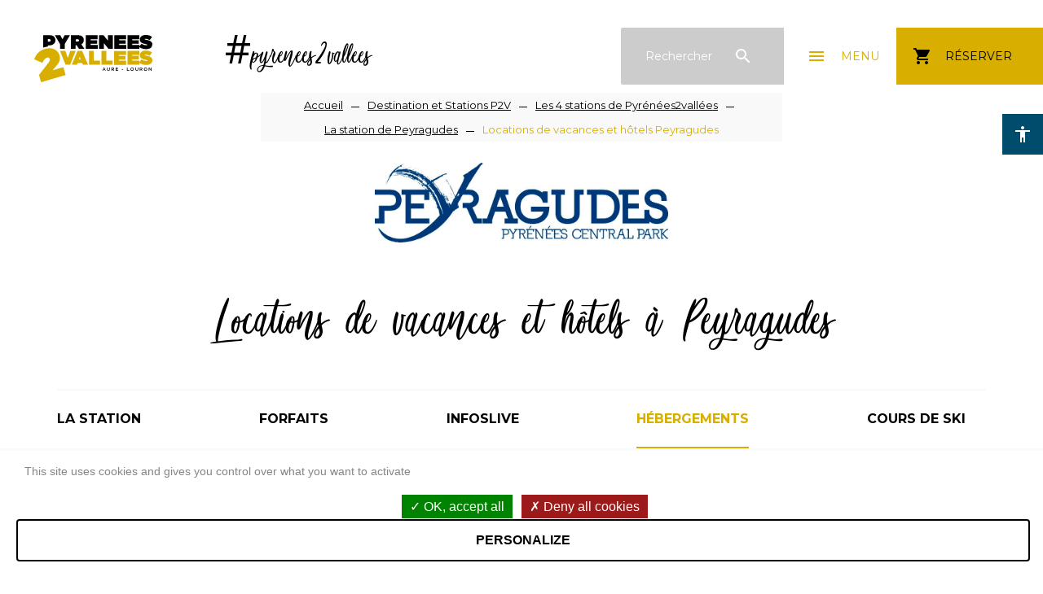

--- FILE ---
content_type: text/html; charset=UTF-8
request_url: https://www.pyrenees2vallees.com/hebergements-de-peyragudes
body_size: 9939
content:
<!DOCTYPE html>
<html lang="fr" dir="ltr" prefix="content: http://purl.org/rss/1.0/modules/content/  dc: http://purl.org/dc/terms/  foaf: http://xmlns.com/foaf/0.1/  og: http://ogp.me/ns#  rdfs: http://www.w3.org/2000/01/rdf-schema#  schema: http://schema.org/  sioc: http://rdfs.org/sioc/ns#  sioct: http://rdfs.org/sioc/types#  skos: http://www.w3.org/2004/02/skos/core#  xsd: http://www.w3.org/2001/XMLSchema# ">
    <head>
        <link rel="preconnect" href="http://maxcdn.bootstrapcdn.com" crossorigin>
        <meta charset="utf-8" />
<meta name="description" content="Locations de vacances et hôtels à Peyragudes | Pyrénées2vallées Choisissez votre location de vacances, appartement ou hôtel à la station de Peyragudes parmi les différents partenaires de l’OT Pyrénées2vallées." />
<meta property="og:description" content="Locations de vacances et hôtels à Peyragudes | Pyrénées2vallées Choisissez votre location de vacances, appartement ou hôtel à la station de Peyragudes parmi les différents partenaires de l’OT Pyrénées2vallées." />
<meta property="og:title" content="Locations de vacances et hôtels à Peyragudes | Pyrénées2vallées" />
<meta property="og:url" content="https://www.pyrenees2vallees.com/hebergements-de-peyragudes" />
<meta name="twitter:card" content="summary_large_image" />
<meta name="twitter:title" content="Locations de vacances et hôtels à Peyragudes | Pyrénées2vallées" />
<meta name="twitter:description" content="Locations de vacances et hôtels à Peyragudes | Pyrénées2vallées Choisissez votre location de vacances, appartement ou hôtel à la station de Peyragudes parmi les différents partenaires de l’OT Pyrénées2vallées." />
<meta name="Generator" content="Drupal 9 (https://www.drupal.org)" />
<meta name="MobileOptimized" content="width" />
<meta name="HandheldFriendly" content="true" />
<meta name="viewport" content="width=device-width, initial-scale=1.0" />
<link rel="canonical" href="https://www.pyrenees2vallees.com/hebergements-de-peyragudes" />
<link rel="icon" href="/themes/base_theme/favicon.ico" type="image/vnd.microsoft.icon" />
<link rel="alternate" hreflang="fr" href="https://www.pyrenees2vallees.com/hebergements-de-peyragudes" />
<link rel="alternate" hreflang="en" href="https://www.pyrenees2vallees.co.uk/hebergements-de-peyragudes" />
<link rel="alternate" hreflang="es" href="https://www.pyrenees2vallees.es/hebergements-de-peyragudes" />

        <title>Locations de vacances et hôtels à Peyragudes | Pyrénées2vallées</title>
        <link rel="stylesheet" href="https://fonts.googleapis.com/icon?family=Material+Icons" media="all">
        <link rel="stylesheet" media="all" href="/sites/default/files/css/css_pbOHYiYbOI-fIFTyXZEVB7x4AA-FlxYwXcL8_-OqmLs.css" />
<link rel="stylesheet" media="all" href="https://unpkg.com/swiper@5.1.0/css/swiper.min.css" />
<link rel="stylesheet" media="all" href="/sites/default/files/css/css_O534sitW1p32ZgvnZO8y3OQUEgHGXJI6nR-On_Vafjw.css" />

        
        <script type="application/ld+json">[{"@context":"http:\/\/schema.org","@type":"BreadcrumbList","itemListElement":[{"@type":"ListItem","position":1,"item":{"@id":"https:\/\/www.pyrenees2vallees.com\/","name":"Accueil"}},{"@type":"ListItem","position":2,"item":{"@id":"https:\/\/www.pyrenees2vallees.com\/decouvrir-pyrenees2vallees","name":"Destination et Stations P2V"}},{"@type":"ListItem","position":3,"item":{"@id":"https:\/\/www.pyrenees2vallees.com\/les-4-stations-de-pyrenees2vallees","name":"Les 4 stations de Pyr\u00e9n\u00e9es2vall\u00e9es"}},{"@type":"ListItem","position":4,"item":{"@id":"https:\/\/www.pyrenees2vallees.com\/station-peyragudes","name":"La station de Peyragudes"}},{"@type":"ListItem","position":5,"item":{"@id":"https:\/\/www.pyrenees2vallees.com\/hebergements-de-peyragudes","name":"Locations de vacances et h\u00f4tels Peyragudes"}}]}]</script>
        <link rel="apple-touch-icon" sizes="57x57" href="/themes/base_theme/images/icons/apple-icon-57x57.png">
        <link rel="apple-touch-icon" sizes="60x60" href="/themes/base_theme/images/icons/apple-icon-60x60.png">
        <link rel="apple-touch-icon" sizes="72x72" href="/themes/base_theme/images/icons/apple-icon-72x72.png">
        <link rel="apple-touch-icon" sizes="76x76" href="/themes/base_theme/images/icons/apple-icon-76x76.png">
        <link rel="apple-touch-icon" sizes="114x114" href="/themes/base_theme/images/icons/apple-icon-114x114.png">
        <link rel="apple-touch-icon" sizes="120x120" href="/themes/base_theme/images/icons/apple-icon-120x120.png">
        <link rel="apple-touch-icon" sizes="144x144" href="/themes/base_theme/images/icons/apple-icon-144x144.png">
        <link rel="apple-touch-icon" sizes="152x152" href="/themes/base_theme/images/icons/apple-icon-152x152.png">
        <link rel="apple-touch-icon" sizes="180x180" href="/themes/base_theme/images/icons/apple-icon-180x180.png">
        <link rel="icon" type="image/png" sizes="192x192"  href="/themes/base_theme/images/icons/android-icon-192x192.png">
        <link rel="icon" type="image/png" sizes="32x32" href="/themes/base_theme/images/icons/favicon-32x32.png">
        <link rel="icon" type="image/png" sizes="96x96" href="/themes/base_theme/images/icons/favicon-96x96.png">
        <link rel="icon" type="image/png" sizes="16x16" href="/themes/base_theme/images/icons/favicon-16x16.png">
        <link rel="manifest" href="/themes/base_theme/images/icons/manifest.json">
        <meta name="msapplication-TileColor" content="#ffffff">
        <meta name="msapplication-TileImage" content="/themes/base_theme/images/icons/ms-icon-144x144.png">
        <meta name="theme-color" content="#ffffff">
    </head>
    <body>
        <a href="#main-content" class="visually-hidden focusable">
            Aller au contenu principal
        </a>
        
          <div class="dialog-off-canvas-main-canvas" data-off-canvas-main-canvas>
    <div class="layout-container">

  <header id="header" role="banner">
      <div>
    <div id="block-a11y">
  
    
      <div id="a11y-container">

  
  <div id="open-a11y"><i class="material-icons">accessibility</i></div>

  <div class="title">Outils d'accessibilité</div>
          <div class="a11y a11y-accesibility a11y-dyslexic">
        <button class="a11y-control a11y-dyslexic-control" id="a11y-dyslexic-button">
          <i class="material-icons">format_size</i>
          <label for="a11y-dyslexic-button">Dyslexie</label>
        </button>
      </div>
    
          <div class="a11y a11y-accesibility a11y-contrast">
        <button data-a11y-action="contrast" class="a11y-control a11y-contrast-control" id="a11y-contrast-button">
          <i class="material-icons">contrast</i>
          <label for="a11y-contrast-button">Contraste</label>
        </button>
      </div>
    
          <div class="a11y a11y-accesibility a11y-invert">
        <button data-a11y-action="invert" class="a11y-control a11y-invert-control" id="a11y-invert-button">
          <i class="material-icons">invert_colors</i>
          <label for="a11y-contrast-invert-button">Inverser</label>
        </button>
      </div>
    
          <div class="a11y a11y-accesibility a11y-textsize">
        <button data-a11y-action="increase" class="a11y-control a11y-textsize-control" id="a11y-textsize-increase">
          <i class="material-icons">text_increase</i>
          <label for="a11y-textsize-increase">Augmenter le texte</label>
        </button>
        <button data-a11y-action="reset" class="a11y-control a11y-textsize-control" id="a11y-textsize-reset">
          <i class="material-icons">text_increase</i>
          <label for="a11y-textsize-reset">Réinitialiser le texte</label>
        </button>
        <button data-a11y-action="decrease" class="a11y-control a11y-textsize-control" id="a11y-textsize-decrease">
          <i class="material-icons">text_decrease</i>
          <label for="a11y-textsize-decrease">Diminuer le texte</label>
        </button>
      </div>
    
          <div class="a11y a11y-accesibility a11y-animation">
        <button class="a11y-control a11y-animation-control is-active" id="a11y-animation-button">
          <i class="material-icons">animation</i>
          <label for="a11y-animation-button">Désactiver les animations</label>
        </button>
      </div>
    
  </div>

  </div>
<div id="block-entete">
  
    
      <div class="container-fluid">
    <div class="row">
        <div class="logo">
            <a href="/" class="icon"></a>
        </div>
        <div class="d-none d-lg-block hashtag">
            #pyrenees2vallees
        </div>
        <div class="wrapper-search-form">
            <div class="open"><span class="d-none d-lg-block">Rechercher</span><span class="material-icons">search</span></div>
            <div class="search-modal">
            </div>
        </div>
        <div class="menu">
            <div class="menu-open">
                <span class="d-none d-lg-block">menu</span><span class="material-icons">menu</span>
            </div>
            <div class="menu-liens">
                <div class="menu-close">Fermer</div>
                <ul class="language-switcher-language-url"><li hreflang="fr" data-drupal-link-system-path="node/203" class="is-active"><a href="https://www.pyrenees2vallees.com/hebergements-de-peyragudes" class="language-link is-active" hreflang="fr" data-drupal-link-system-path="node/203">French</a></li><li hreflang="en" data-drupal-link-system-path="node/203"><a href="https://www.pyrenees2vallees.co.uk/hebergements-de-peyragudes" class="language-link" hreflang="en" data-drupal-link-system-path="node/203">English</a></li><li hreflang="es" data-drupal-link-system-path="node/203"><a href="https://www.pyrenees2vallees.es/hebergements-de-peyragudes" class="language-link" hreflang="es" data-drupal-link-system-path="node/203">Spanish</a></li></ul>
                <div class="nav">
                    
              <ul>
              <li>
        <a href="https://www.pyrenees2vallees.com/neiges-aure-louron" title="Le forfait Neiges Aure Louron ">Le forfait Neiges Aure Louron </a>
              </li>
          <li>
        <a href="https://www.pyrenees2vallees.com/transport-et-acces-menu" data-drupal-link-system-path="node/440">Transports et accès</a>
              </li>
          <li>
        <a href="https://www.pyrenees2vallees.com/decouvrir-pyrenees2vallees" title="Découvrez nos 4 stations et 46 villages" data-drupal-link-system-path="node/9">Destination et Stations P2V</a>
                                <ul>
              <li>
        <a href="https://www.pyrenees2vallees.com/territoire-pyrenees2vallees" data-drupal-link-system-path="node/10">Le territoire</a>
              </li>
          <li>
        <a href="https://www.pyrenees2vallees.com/les-4-stations-de-pyrenees2vallees" data-drupal-link-system-path="node/11">Les 4 stations de Pyrénées2vallées</a>
                                <ul>
              <li>
        <a href="https://www.pyrenees2vallees.com/station-saint-lary" data-drupal-link-system-path="node/27">La station de Saint-Lary</a>
              </li>
          <li>
        <a href="https://www.pyrenees2vallees.com/station-peyragudes" data-drupal-link-system-path="node/21">La station de Peyragudes</a>
                                <ul>
              <li>
        <a href="https://www.pyrenees2vallees.com/animations-de-peyragudes" data-drupal-link-system-path="node/161">Animations de Peyragudes</a>
              </li>
          <li>
        <a href="https://www.pyrenees2vallees.com/cours-de-ski-de-peyragudes" data-drupal-link-system-path="node/160">Cours de ski de Peyragudes</a>
              </li>
          <li>
        <a href="https://www.pyrenees2vallees.com/forfaits-de-peyragudes" data-drupal-link-system-path="node/159">Forfaits de ski de Peyragudes</a>
              </li>
          <li>
        <a href="https://www.pyrenees2vallees.com/station-peyragudes/location-ski" data-drupal-link-system-path="node/162">Location ski Peyragudes</a>
              </li>
          <li>
        <a href="https://www.pyrenees2vallees.com/nouveautes-peyragudes" data-drupal-link-system-path="node/384">Les nouveautés de Peyragudes 2025/2026</a>
              </li>
          <li>
        <a href="https://www.pyrenees2vallees.com/restaurants-peyragudes" data-drupal-link-system-path="node/398">Les restaurants de Peyragudes</a>
              </li>
          <li>
        <a href="https://www.pyrenees2vallees.com/hebergements-de-peyragudes" data-drupal-link-system-path="node/203" class="is-active">Locations de vacances et hôtels Peyragudes</a>
              </li>
          <li>
        <a href="https://www.pyrenees2vallees.com/infos-live-de-peyragudes" data-drupal-link-system-path="node/199">Webcam, météo et enneigement Peyragudes</a>
              </li>
        </ul>
  
              </li>
          <li>
        <a href="https://www.pyrenees2vallees.com/station-piau-engaly" data-drupal-link-system-path="node/22">La station de Piau-Engaly</a>
              </li>
          <li>
        <a href="https://www.pyrenees2vallees.com/station-val-louron" data-drupal-link-system-path="node/26">La station de Val Louron</a>
              </li>
        </ul>
  
              </li>
          <li>
        <a href="https://www.pyrenees2vallees.com/le-patrimoine" data-drupal-link-system-path="node/12">Le patrimoine</a>
              </li>
        </ul>
  
              </li>
          <li>
        <a href="https://www.pyrenees2vallees.com/sejour-pyrenees2vallees" data-drupal-link-system-path="node/57">Séjourner</a>
              </li>
          <li>
        <a href="https://www.pyrenees2vallees.com/vivez-des-experiences-ete-comme-hiver" data-drupal-link-system-path="node/71">Experiences</a>
              </li>
          <li>
        <a href="https://www.pyrenees2vallees.com/blog" title="Pyrénées2vallées blog" data-drupal-link-system-path="blog">S&#039;inspirer</a>
              </li>
          <li>
        <a href="https://www.pyrenees2vallees.com/fetes-et-manifestations-1" data-drupal-link-system-path="node/92">Animations et Agenda</a>
              </li>
          <li>
        <a href="https://www.pyrenees2vallees.com/informations-pratiques" title="Venir à Pyrénées2Vallées" data-drupal-link-system-path="node/36">P2V Infos Pratiques</a>
              </li>
          <li>
        <a href="https://www.pyrenees2vallees.com/decouvrir-le-sobrarbe" title="Découvrez Sobrarbe le versant espagnol" data-drupal-link-system-path="node/81">Destination Sobrarbe</a>
              </li>
          <li>
        <a href="https://www.pyrenees2vallees.com/boutique" data-drupal-link-system-path="node/418">Boutique</a>
              </li>
        </ul>
  


                </div>
            </div>
            <div class="ombre"></div>
        </div>
        <div class="lien-centrale-resa">
            <a href="https://www.n-py.com/fr/peyragudes/reservation/hebergement"><span class="material-icons">shopping_cart</span><span class="d-none d-lg-block">Réserver</span></a>
        </div>
    </div>
</div>
  </div>
<div id="block-pyrenees2vallees-breadcrumbs">
  
    
        <nav role="navigation" aria-labelledby="system-breadcrumb">
    <h2 id="system-breadcrumb" class="visually-hidden">Fil d'Ariane</h2>
    <ol>
          <li>
                  <a href="https://www.pyrenees2vallees.com/">Accueil</a>
              </li>
          <li>
                  <a href="https://www.pyrenees2vallees.com/decouvrir-pyrenees2vallees">Destination et Stations P2V</a>
              </li>
          <li>
                  <a href="https://www.pyrenees2vallees.com/les-4-stations-de-pyrenees2vallees">Les 4 stations de Pyrénées2vallées</a>
              </li>
          <li>
                  <a href="https://www.pyrenees2vallees.com/station-peyragudes">La station de Peyragudes</a>
              </li>
          <li>
                  <a href="https://www.pyrenees2vallees.com/hebergements-de-peyragudes">Locations de vacances et hôtels Peyragudes</a>
              </li>
        </ol>
  </nav>

  </div>

  </div>

  </header>

  
  

  

  

  

  <main role="main">
    <a id="main-content" tabindex="-1"></a>
    <div class="layout-content">
        <div>
    <div id="block-pyrenees2vallees-content">
  
    
      <article role="article" data-categorie-id="edito-11" class="page-station node node-page-editoriale full" about="https://www.pyrenees2vallees.com/hebergements-de-peyragudes">
        <div class="logo-station">
        <a href="https://www.pyrenees2vallees.com/station-peyragudes"><img src="/sites/default/files/2021-02/logo-peyragudes.png" alt="La station de Peyragudes" title="La station de Peyragudes" loading="eager" typeof="foaf:Image" />

</a>
    </div>
            <h1 class="page-title">
       
<span>Locations de vacances et hôtels à Peyragudes</span>

    </h1>
            <ul class="menu-station">
        <li><a href="https://www.pyrenees2vallees.com/station-peyragudes" >la station</a></li>
                    <li><a href="https://www.pyrenees2vallees.com/forfaits-de-peyragudes" >forfaits</a></li>
                            <li><a href="https://www.pyrenees2vallees.com/infos-live-de-peyragudes" >infoslive</a></li>
                                <li><a href="https://www.pyrenees2vallees.com/hebergements-de-peyragudes" class="active">hébergements</a></li>
                        <li><a href="https://www.pyrenees2vallees.com/cours-de-ski-de-peyragudes" >cours de ski</a></li>
                            </ul>
        <header>
        
    </header>
        <div class="node__content container">
        
            <div><p>Vous souhaitez passer quelques jours à la station de Peyragudes ? Pour vous aider à préparer vos vacances dans la vallée du Louron, l’Office de Tourisme Pyrénées2vallées vous invite à utiliser le <strong>moteur de recherche de notre partenaire N’PY </strong>(présent plus bas sur cette page) pour trouver votre hébergement idéal à Peyragudes. Hôtel, location de vacances, appartement, gîte, chambre d’hôtes, camping… une multitude de choix s’offre à vous pour votre<strong> séjour à Peyragudes</strong>, au cœur des Pyrénées.</p></div>
      
    </div>
            <div class="illustrations container">
        
      <div>
              <div><div class="row justify-content-between">
    <div class="col-12 col-md-5 descriptif">
        
            <div><h3>Réserver un hôtel à Peyragudes</h3>

<p>Pour des vacances tout confort, posez vos valises dans l’un des <strong>hôtels de la station de ski de Peyragudes</strong>.</p>

<p>Envie d’un grand hôtel 4 étoiles pour rendre votre séjour inoubliable ? Direction <a href="https://www.pyrenees2vallees.com/sejourner/les-hebergements/hotels/hotel-mercure-peyragudes-loudenvielle-pyrenees">l’hôtel Mercure</a> à Loudenvielle, situé à proximité de la télécabine Skyvall. Le Mercure est une véritable invitation à l’évasion, à mi-chemin entre lac et montagnes. Cet <strong>établissement réputé</strong> à Loudenvielle s’accompagne d’un restaurant à la cuisine sincère et savoureuse, ainsi que d’un spa Nuxe.</p>

<p>Vous comptez venir avec votre propre matériel de ski ? L’hôtel Mercure a l’habitude d’héberger des skieurs et vous propose d’utiliser ses casiers chauffants pour stocker votre équipement et garder votre matériel au chaud. Un local est également disponible pour vos vélos.</p>

<p>À quelques centaines de mètres seulement des remontées mécaniques du côté de Peyresourde, la résidence Néméa « <a href="https://www.pyrenees2vallees.com/sejourner/les-hebergements/residences-de-tourisme/nemea-residence-le-hameau-de-balestas">Le hameau de Balestas </a>» offre une <strong>grande flexibilité</strong> aux visiteurs en matière d’hébergement. Des maisons et des chalets sont disponibles à la location pour répondre aux besoins des grandes familles et des groupes, en plus des offres d'appartements. Le petit + qui fait tout la différence : une navette est prévue pour circuler entre l’hôtel et les pistes.</p></div>
      
        <div class="lien">
            
        </div>
    </div>
    <div class="col-12 col-md-6 image">
        
  <div>
    <div class="visually-hidden">Image</div>
              <div>    <picture>
                  <source srcset="/sites/default/files/styles/illustration_564/public/2024-12/H%C3%B4tels%20%C3%A0%20Peyragudes%20-%20Pyr%C3%A9n%C3%A9es2vall%C3%A9es.jpg?h=cd2a7045&amp;itok=jpg-kACm 1x" media="all and (min-width: 1600px)" type="image/jpeg"/>
              <source srcset="/sites/default/files/styles/illustration_564/public/2024-12/H%C3%B4tels%20%C3%A0%20Peyragudes%20-%20Pyr%C3%A9n%C3%A9es2vall%C3%A9es.jpg?h=cd2a7045&amp;itok=jpg-kACm 1x" media="all and (min-width: 1200px) and (max-width: 1599px)" type="image/jpeg"/>
              <source srcset="/sites/default/files/styles/illustration_330/public/2024-12/H%C3%B4tels%20%C3%A0%20Peyragudes%20-%20Pyr%C3%A9n%C3%A9es2vall%C3%A9es.jpg?h=cd2a7045&amp;itok=_VK7Jkc9 1x" media="all and (min-width: 415px) and (max-width: 768px)" type="image/jpeg"/>
              <source srcset="/sites/default/files/styles/illustration_330/public/2024-12/H%C3%B4tels%20%C3%A0%20Peyragudes%20-%20Pyr%C3%A9n%C3%A9es2vall%C3%A9es.jpg?h=cd2a7045&amp;itok=_VK7Jkc9 1x" media="(min-width: 0px)" type="image/jpeg"/>
                  <img src="/sites/default/files/styles/illustration_330/public/2024-12/H%C3%B4tels%20%C3%A0%20Peyragudes%20-%20Pyr%C3%A9n%C3%A9es2vall%C3%A9es.jpg?h=cd2a7045&amp;itok=_VK7Jkc9" alt="Hôtels à Peyragudes - Pyrénées2vallées" loading="eager" typeof="foaf:Image" />


  </picture>

</div>
          </div>

        
            </div>
</div></div>
              <div><div class="row justify-content-between">
    <div class="col-12 col-md-5 descriptif">
        
            <div><h3>Réserver une location de vacances à Peyragudes</h3>

<p>Il est également possible de passer ses vacances dans l’une des <strong>locations de vacances de Peyragudes</strong>. Chambres d’hôtes, gîtes, campings, ou encore chalets, vous avez l’embarras du choix !</p>

<p>Vous êtes un passionné de nature et votre cœur penche pour un camping à Peyragudes ? Nous vous recommandons l’un de nos campings favoris : le <a href="https://www.pyrenees2vallees.com/sejourner/les-hebergements/campings/wellness-sport-camping-ucpa-pene-blanche">Wellness Spot Camping UCPA</a>, situé à Loudenvielle près de la télécabine Skyvall. Loin du camping traditionnel, il s’agit d’un véritable établissement 5 étoiles qui vous propose divers services haut de gamme : bains nordiques, sauna en plein air avec vue sur les montagnes, initiation au yoga, logements chauffés et indépendants, espace chill-out avec cheminée centrale, etc.</p>

<p>Vous préférez partir sur un <strong>gîte, une chambre d’hôtes ou un chalet </strong>à Peyragudes ? Des dizaines d’offres de locations de vacances sont proposées. Les locations de vacances de Peyragudes vous accueillent tout au long de l’année, été comme hiver.</p></div>
      
        <div class="lien">
            
        </div>
    </div>
    <div class="col-12 col-md-6 image">
        
  <div>
    <div class="visually-hidden">Image</div>
              <div>    <picture>
                  <source srcset="/sites/default/files/styles/illustration_564/public/2024-12/Locations%20de%20vacances%20%C3%A0%20Peyragudes%20-%20Pyr%C3%A9n%C3%A9es2vall%C3%A9es.jpg?h=cd2a7045&amp;itok=u-CZ_uXQ 1x" media="all and (min-width: 1600px)" type="image/jpeg"/>
              <source srcset="/sites/default/files/styles/illustration_564/public/2024-12/Locations%20de%20vacances%20%C3%A0%20Peyragudes%20-%20Pyr%C3%A9n%C3%A9es2vall%C3%A9es.jpg?h=cd2a7045&amp;itok=u-CZ_uXQ 1x" media="all and (min-width: 1200px) and (max-width: 1599px)" type="image/jpeg"/>
              <source srcset="/sites/default/files/styles/illustration_330/public/2024-12/Locations%20de%20vacances%20%C3%A0%20Peyragudes%20-%20Pyr%C3%A9n%C3%A9es2vall%C3%A9es.jpg?h=cd2a7045&amp;itok=v1Shv8tr 1x" media="all and (min-width: 415px) and (max-width: 768px)" type="image/jpeg"/>
              <source srcset="/sites/default/files/styles/illustration_330/public/2024-12/Locations%20de%20vacances%20%C3%A0%20Peyragudes%20-%20Pyr%C3%A9n%C3%A9es2vall%C3%A9es.jpg?h=cd2a7045&amp;itok=v1Shv8tr 1x" media="(min-width: 0px)" type="image/jpeg"/>
                  <img src="/sites/default/files/styles/illustration_330/public/2024-12/Locations%20de%20vacances%20%C3%A0%20Peyragudes%20-%20Pyr%C3%A9n%C3%A9es2vall%C3%A9es.jpg?h=cd2a7045&amp;itok=v1Shv8tr" alt="Locations de vacances à Peyragudes - Pyrénées2vallées" loading="eager" typeof="foaf:Image" />


  </picture>

</div>
          </div>

        
            </div>
</div></div>
              <div><div class="row justify-content-between">
    <div class="col-12 col-md-5 descriptif">
        
            <div><h3>Louer un appartement à Peyragudes</h3>

<p>Vous souhaitez plutôt vous laisser tenter par un<strong> appartement en location au cœur de Peyragudes </strong>? Authentique, moderne, à thème… la station vous offre un large choix d’appartements à louer pour des séjours courts ou longs, en famille, entre amis ou en solo. Souvent positionnés à proximité des pistes ou des remontées, les appartements de Peyragudes sont particulièrement appréciés pour l’intimité et l’aspect « cocooning » qu’ils offrent aux visiteurs.</p>

<p><strong>Plus de 250 appartements et maisons sont mis en location </strong>sur Peyragudes et ses alentours. Lave-linge, accès à internet, parking, piscine, la plupart de ces locations saisonnières disposent d’un confort haut de gamme avec des équipements dernier cri qui faciliteront votre séjour dans la station de Peyragudes.</p>

<p>Plusieurs villages sont disséminés de part et d'autre du Col de Peyresourde. Bien qu'ils soient situés un peu plus loin des stations, ils offrent un bon nombre de maisons et d'appartements à louer, souvent à un prix inférieur.</p></div>
      
        <div class="lien">
            
        </div>
    </div>
    <div class="col-12 col-md-6 image">
        
  <div>
    <div class="visually-hidden">Image</div>
              <div>    <picture>
                  <source srcset="/sites/default/files/styles/illustration_564/public/2024-12/Louer%20un%20appartement%20%C3%A0%20Peyragudes%20-%20Pyr%C3%A9n%C3%A9es2vall%C3%A9es.jpg?h=cd2a7045&amp;itok=fBgPwCP9 1x" media="all and (min-width: 1600px)" type="image/jpeg"/>
              <source srcset="/sites/default/files/styles/illustration_564/public/2024-12/Louer%20un%20appartement%20%C3%A0%20Peyragudes%20-%20Pyr%C3%A9n%C3%A9es2vall%C3%A9es.jpg?h=cd2a7045&amp;itok=fBgPwCP9 1x" media="all and (min-width: 1200px) and (max-width: 1599px)" type="image/jpeg"/>
              <source srcset="/sites/default/files/styles/illustration_330/public/2024-12/Louer%20un%20appartement%20%C3%A0%20Peyragudes%20-%20Pyr%C3%A9n%C3%A9es2vall%C3%A9es.jpg?h=cd2a7045&amp;itok=74agu8DA 1x" media="all and (min-width: 415px) and (max-width: 768px)" type="image/jpeg"/>
              <source srcset="/sites/default/files/styles/illustration_330/public/2024-12/Louer%20un%20appartement%20%C3%A0%20Peyragudes%20-%20Pyr%C3%A9n%C3%A9es2vall%C3%A9es.jpg?h=cd2a7045&amp;itok=74agu8DA 1x" media="(min-width: 0px)" type="image/jpeg"/>
                  <img src="/sites/default/files/styles/illustration_330/public/2024-12/Louer%20un%20appartement%20%C3%A0%20Peyragudes%20-%20Pyr%C3%A9n%C3%A9es2vall%C3%A9es.jpg?h=cd2a7045&amp;itok=74agu8DA" alt="Louer un appartement à Peyragudes - Pyrénées2vallées" loading="eager" typeof="foaf:Image" />


  </picture>

</div>
          </div>

        
            </div>
</div></div>
          </div>
  
    </div>
                                            <div class="widget city-break npy">
            <div class="container">
                <form class="npy-form" data-drupal-selector="form-search-npy" action="/hebergements-de-peyragudes" method="post" id="form-search-npy" accept-charset="UTF-8">
  <input data-drupal-selector="edit-codenpy" type="hidden" name="codeNpy" value="peyragudes" />
<h4 class="col-12">Réservez votre séjour</h4><div class="col-12 col-md-6 col-lg-3 no-padding"><div class="js-form-item form-item js-form-type-select form-item-hebergement js-form-item-hebergement form-no-label">
        <select data-drupal-selector="edit-hebergement" id="edit-hebergement" name="hebergement" class="form-select required" required="required" aria-required="true"><option value="7961" selected="selected">Tous les hébergements</option><option value="6952">Location Appartement, Gîte</option><option value="6968">Hôtel, Club, Chambre d'hôtes</option><option value="6970">Camping</option></select>
        </div>
</div><div class="col-12 col-md-6 col-lg-3 no-padding"><div class="date-range-picker">
  <span class="label date-range-picker-input">Le Date d'arrivée</span>
</div>
</div><input class="datepicker-from" data-drupal-selector="edit-from" type="hidden" name="from" value="" />
<div class="col-12 col-md-6 col-lg-3 no-padding"><div class="js-form-item form-item js-form-type-select form-item-nuitees js-form-item-nuitees form-no-label">
        <select data-drupal-selector="edit-nuitees" id="edit-nuitees" name="nuitees" class="form-select required" required="required" aria-required="true"><option value="0" selected="selected">Nombre de nuitées</option><option value="1">1</option><option value="2">2</option><option value="3">3</option><option value="4">4</option><option value="5">5</option><option value="6">6</option><option value="7">7</option><option value="8">8</option><option value="9">9</option><option value="10">10</option><option value="11">11</option><option value="12">12</option><option value="13">13</option><option value="14">14</option><option value="15">15</option><option value="16">16</option><option value="17">17</option><option value="18">18</option><option value="19">19</option><option value="20">20</option><option value="21">21</option></select>
        </div>
</div><div class="col-12 col-md-6 col-lg-3 no-padding"><div class="js-form-item form-item js-form-type-select form-item-personnes js-form-item-personnes form-no-label">
        <select data-drupal-selector="edit-personnes" id="edit-personnes" name="personnes" class="form-select required" required="required" aria-required="true"><option value="0" selected="selected">Nombre de personnes</option><option value="1">1</option><option value="2">2</option><option value="3">3</option><option value="4">4</option><option value="5">5</option><option value="6">6</option><option value="7">7</option><option value="8">8</option><option value="9">9</option><option value="10">10</option></select>
        </div>
</div><div class="col-12 col-submit"><input data-drupal-selector="edit-submit" type="submit" id="edit-submit" name="op" value="Rechercher" class="button js-form-submit form-submit" />
</div><input autocomplete="off" data-drupal-selector="form-ltbwsqan-ieih5by9ewmas6vwvdbzfduhywwjxivuu0" type="hidden" name="form_build_id" value="form-LTbwSqaN_iEih5By9EwMAS6vwVDBzFdUhYwWJXIVUu0" />
<input data-drupal-selector="edit-npy-form" type="hidden" name="form_id" value="npy_form" />

</form>

            </div>
        </div>
            
            <div class="container">
        <div id="is-WidgetWrapper_Full"></div>
        <div id="is-MapWrapper"></div>
    </div>
    </article>

  </div>

  </div>

    </div>
    
    
  </main>

      <footer role="contentinfo">
        <div>
    <div id="block-pieddepage">
  
    
      
<div id="menu-pied-page--newsletter">
    <div class="container">
        <div class="row justify-content-between">
            <div class="col-12 col-md-auto"><span class="logo"><img src="/themes/base_theme/images/logo.svg" alt="Pyrénées2vallées"></span></div>
            <div class="col-12 col-md-auto text-center"><a href="/contact" class="bouton-inactif">Nous contacter</a></div>
        </div>
        <div class="row justify-content-between borderTop newsletter-reseauxsociaux">
            <div class="col-12 col-md-5">
                <strong>Recevez nos bons plans par mail</strong>
                <form class="newsletter-form" data-drupal-selector="newsletter-form" action="/hebergements-de-peyragudes" method="post" id="newsletter-form" accept-charset="UTF-8">
  <div class="js-form-item form-item js-form-type-email form-item-mail js-form-item-mail form-no-label">
      <label for="edit-mail" class="visually-hidden js-form-required form-required">Mon adresse mail</label>
        <input placeholder="Mon adresse mail" data-drupal-selector="edit-mail" type="email" id="edit-mail" name="mail" value="" size="60" maxlength="254" class="form-email required" required="required" aria-required="true" />

        </div>
<input autocomplete="off" data-drupal-selector="form-2q4sttngj7pzhvjwlwwpsesovrufmopq0s3-r2rh-sy" type="hidden" name="form_build_id" value="form-2Q4STtnGj7PZHVJWLwWpsesovruFmoPq0S3_R2RH_sY" />
<input data-drupal-selector="edit-newsletter-form" type="hidden" name="form_id" value="newsletter_form" />
<div data-drupal-selector="edit-actions" class="form-actions js-form-wrapper form-wrapper" id="edit-actions--2"><input data-drupal-selector="edit-submit" type="submit" id="edit-submit--2" name="op" value="Je m&#039;inscris" class="button js-form-submit form-submit" />
</div>

</form>

            </div>
            <div class="col-12 col-md-5">
                                <a href="https://www.rfm-aure-louron.com/" class="lien-rfm">Écoutez en direct notre radio locale, RFM Vallée d'Aure et du Louron</a>
                            </div>
            <div class="col-12 col-md-2 text-center">
                                <a href="https://www.youtube.com/channel/UCr72YYM1d6AdqL0L1jgsiGw" class="youtube"></a>
                                                <a href="https://www.instagram.com/pyrenees2vallees/" class="instagram"></a>
                                                <a href="https://www.facebook.com/Pyrenes2vallees/" class="facebook"></a>
                            </div>
        </div>
        <div class="row menu-footer">
            
              <ul>
              <li>
        <a href="https://www.pyrenees2vallees.com/" data-drupal-link-system-path="&lt;front&gt;">Pyrénées2vallées</a>
              </li>
          <li>
        <a href="https://www.pyrenees2vallees.com/informations-pratiques" data-drupal-link-system-path="node/36">Informations pratiques</a>
              </li>
          <li>
        <a href="https://www.pyrenees2vallees.com/nos-engagements-qualite-pyrenees2vallees" title="Engagements qualité tourisme Pyrénées2vallées" data-drupal-link-system-path="node/67">Engagements qualité</a>
              </li>
          <li>
        <a href="https://www.pyrenees2vallees.com/programme-poctefa-dusal">POCTEFA-DUSAL</a>
              </li>
        </ul>
  


        </div>
        <div class="row menu-footer2">
            
              <ul>
              <li>
        <a href="https://www.pyrenees2vallees.com/vivez-des-experiences-ete-comme-hiver" data-drupal-link-system-path="node/71">Les Expériences P2V</a>
                                <ul>
              <li>
        <a href="https://www.pyrenees2vallees.com/le-ski" data-drupal-link-system-path="node/126">Le Ski</a>
              </li>
          <li>
        <a href="https://www.pyrenees2vallees.com/les-parcours-sportifs" data-drupal-link-system-path="node/120">Les parcours sportifs</a>
              </li>
          <li>
        <a href="https://www.pyrenees2vallees.com/activites-de-plein-air" data-drupal-link-system-path="node/121">Activités de plein air</a>
              </li>
          <li>
        <a href="https://www.pyrenees2vallees.com/bien-etre-et-detente-1" data-drupal-link-system-path="node/122">Bien être et détente</a>
              </li>
          <li>
        <a href="https://www.pyrenees2vallees.com/patrimoine-naturel" data-drupal-link-system-path="node/14">Lacs, Cols et Réserves</a>
              </li>
          <li>
        <a href="https://www.pyrenees2vallees.com/patrimoine-culturel" data-drupal-link-system-path="node/13">Traditions, artisanat, culture</a>
              </li>
          <li>
        <a href="https://www.pyrenees2vallees.com/randonnees-gr10-compostelle" data-drupal-link-system-path="node/56">Pèlerins et chemins de St-Jacques</a>
              </li>
          <li>
        <a href="https://www.pyrenees2vallees.com/peche-hautes-pyrenees" data-drupal-link-system-path="node/59">Chasse et pêche</a>
              </li>
        </ul>
  
              </li>
          <li>
        <a href="https://www.pyrenees2vallees.com/sejour-pyrenees2vallees" data-drupal-link-system-path="node/57">Votre Séjour</a>
                                <ul>
              <li>
        <a href="https://www.pyrenees2vallees.com/les-hebergements" data-drupal-link-system-path="node/133">Hébergements</a>
              </li>
          <li>
        <a href="https://www.pyrenees2vallees.com/les-experiences-et-activites-sportives" data-drupal-link-system-path="node/119">Activités</a>
              </li>
          <li>
        <a href="https://www.pyrenees2vallees.com/fetes-et-manifestations-1" data-drupal-link-system-path="node/92">Fêtes et Manifestations</a>
              </li>
          <li>
        <a href="https://www.pyrenees2vallees.com/commerces-et-services" data-drupal-link-system-path="listing/6">Commerces et services</a>
              </li>
          <li>
        <a href="https://www.pyrenees2vallees.com/bien-etre-et-detente" data-drupal-link-system-path="listing/8">Spas, balnéo, thermalisme, centres aquatiques </a>
              </li>
        </ul>
  
              </li>
          <li>
        <a href="https://www.pyrenees2vallees.com/territoire-pyrenees2vallees" data-drupal-link-system-path="node/10">Découvrir le territoire</a>
                                <ul>
              <li>
        <a href="https://www.pyrenees2vallees.com/porte-des-vallees" data-drupal-link-system-path="node/16">Porte des vallées</a>
              </li>
          <li>
        <a href="https://www.pyrenees2vallees.com/vallee-aure" data-drupal-link-system-path="node/15">Vallée d&#039;Aure</a>
              </li>
          <li>
        <a href="https://www.pyrenees2vallees.com/vallee-du-louron" data-drupal-link-system-path="node/17">Vallée du Louron</a>
              </li>
          <li>
        <a href="https://www.driftwoodandsand.co.nz/" title="slot gacor">slot gacor</a>
              </li>
        </ul>
  
              </li>
          <li>
        <a href="https://www.pyrenees2vallees.com/les-4-stations-de-pyrenees2vallees" data-drupal-link-system-path="node/11">Les Stations</a>
                                <ul>
              <li>
        <a href="https://www.pyrenees2vallees.com/station-saint-lary" data-drupal-link-system-path="node/27">Saint-Lary</a>
              </li>
          <li>
        <a href="https://www.pyrenees2vallees.com/station-peyragudes" data-drupal-link-system-path="node/21">Peyragudes</a>
              </li>
          <li>
        <a href="https://www.pyrenees2vallees.com/station-piau-engaly" data-drupal-link-system-path="node/22">Piau-Engaly</a>
              </li>
          <li>
        <a href="https://www.pyrenees2vallees.com/station-val-louron" data-drupal-link-system-path="node/26">Val Louron</a>
              </li>
        </ul>
  
              </li>
          <li>
        <span>Agenda - Bon plans</span>
                                <ul>
              <li>
        <a href="https://www.pyrenees2vallees.com/nos-evenements" data-drupal-link-system-path="node/83">Tous les évènements</a>
              </li>
          <li>
        <a href="https://www.pyrenees2vallees.com/fetes-et-manifestations-1" data-drupal-link-system-path="node/92">Animations et fêtes locales</a>
              </li>
        </ul>
  
              </li>
          <li>
        <a href="https://www.pyrenees2vallees.com/decouvrir-le-sobrarbe" data-drupal-link-system-path="node/81">Destination Sobrarbe</a>
                                <ul>
              <li>
        <a href="https://www.pyrenees2vallees.com/experiences-en-sobrarbe" data-drupal-link-system-path="node/78">Expériences</a>
              </li>
          <li>
        <a href="https://www.pyrenees2vallees.com/sejourner-dans-le-sobrarbe" data-drupal-link-system-path="node/76">Séjourner</a>
              </li>
          <li>
        <a href="https://www.pyrenees2vallees.com/patrimoine-sobrarbe" data-drupal-link-system-path="node/68">Patrimoine</a>
              </li>
        </ul>
  
              </li>
        </ul>
  


        </div>
        <div class="row">
            <div class="col-12 col-md-3 px-0"><a href="#" class="lien-bordure info">Qui sommes-nous ?</a></div>
            <div class="col-12 col-md-3 px-0"><a href="/accueil-groupes" class="lien-bordure groupe">Groupes</a></div>
            <div class="col-12 col-md-3 px-0"><a href="/votre-espace-pro-arrive-bientot" class="lien-bordure pro">Espace pros</a></div>
            <div class="col-12 col-md-3 px-0"><a href="#" class="lien-bordure part"> Partenaires </a></div>
        </div>
    </div>
</div>
<div class="container" id="liens-statiques">
    <div class="row">
        <div class="col-12 col-md-6 logos">
            <a href="https://www.pyrenees2vallees.com/nos-engagements-2" class="quali-tour"></a>
            <a href="https://qualite-tourisme-occitanie.fr/plongez-dans-laventure-occitanie/" class="quali-tour-occitanie"></a>
            <a href="https://www.tourisme-occitanie.com/destinations/incontournables/pyrenees-aure-louron/" class="occitanie"></a>
            <a href="https://patrimoine-aure-louron.fr/"class="louron"></a>
            <a href="https://www.pyrenees2vallees.com/demarche-tourisme-handicap" class="tour-hand2"></a>
            <a href="https://www.pyrenees2vallees.com/label-velo" class="accueil-velo"></a>
        </div>
        <div class="col-12 col-md-6">
            <div class="row justify-content-between">
                <div class="col-12 col-md-auto"><a href="https://www.poctefa.eu/fr/proyectos/efa025-01-id-dusal/" class="europe"></a></div>
                <div class="col-12 col-md-6" style="align-self: center">
                    <span style="font-size:8px;">FONDS EUROPÉEN DE DÉVELOPPEMENT RÉGIONAL (FEDER)</span><br/>
                    <span style="font-size:8px;">FONDO EUROPEO DE DESARROLLO REGIONAL (FEDER)</span>
                </div>
            </div>
        </div>
    </div>
    <div class="row justify-content-between">
        <div class="col-12 col-md-auto"><a href="https://www.pyrenees2vallees.com/mentions-legales" class="ment-leg">Mentions légales</a></div>
        <div class="col-12 col-md-auto"><a href="https://accessibilite.numerique.gouv.fr/" class="mous">Accessibilité : non conforme</a></div>
        <div class="col-12 col-md-auto"><a href="https://www.studiojuillet.com" class="mous">StudioJuillet</a></div>
    </div>
</div>

<!--
<div id="liens-statiques" class="container">
    <ul class="row">
        div class="col-auto"><a href="#">Plan du site</a></div>
        <div class="col-auto"><a href="#">Gestion des données personnelles</a></div>
        <li class="col-auto"><a href="https://www.pyrenees2vallees.com/mentions-legales">Mentions légales</a></li>
        <li class="col-auto"><a href="http://www.moustic.biz">Réalisation Moustic</a></li>
    </ul>
    <div class="col-auto"><a href="https://www.pyrenees2vallees.com/programme-poctefa-dusal" class="europe"></a></div>
</div-->

  </div>

  </div>

    </footer>
  
</div>

  </div>

        
        <script type="application/json" data-drupal-selector="drupal-settings-json">{"path":{"baseUrl":"\/","scriptPath":null,"pathPrefix":"","currentPath":"node\/203","currentPathIsAdmin":false,"isFront":false,"currentLanguage":"fr"},"pluralDelimiter":"\u0003","suppressDeprecationErrors":true,"ajaxPageState":{"libraries":"a11y\/animation,a11y\/contrast,a11y\/dyslexic,a11y\/global,a11y\/invert,a11y\/keyboard,a11y\/textsize,base_theme\/global-styling,core\/picturefill,pyrenees2vallees\/global-styling,rgpd_consent\/rgpd_consent,sit_api\/sit_api.periode,system\/base","theme":"pyrenees2vallees","theme_token":null},"ajaxTrustedUrl":{"form_action_p_pvdeGsVG5zNF_XLGPTvYSKCf43t8qZYSwcfZl2uzM":true},"tarteaucitron":{"options":{"privacyUrl":"","hashtag":"#tarteaucitron","cookieName":"tarteaucitron","orientation":"top","showAlertSmall":false,"refuseAll":false,"cookieslist":true,"adblocker":false,"AcceptAllCta":true,"highPrivacy":true,"handleBrowserDNTRequest":false,"removeCredit":true,"moreInfoLink":true,"showIcon":false},"services":[{"id":"gtag","ua":"136236782-1"}]},"daterangepicker":{"format":"d\/m\/Y","singleMode":false,"minDate":"now"},"a11y":{"animation":null,"contrast":null,"invert":null,"keyboard":{"border":{"type":"solid","outline_color":"#ffffff","color":"#000000","size":"2","box_size":"20"}},"dyslexic":null,"textsize":null},"user":{"uid":0,"permissionsHash":"b0938dffb021d28cf3d074eeb5311b624645ccd200332eed01099ab7e800116c"}}</script>
<script src="/sites/default/files/js/js_IGgF7MMSaIMtIszG7Ovk2AEeu14wHWlucjq8Lt9a2XY.js"></script>
<script src="https://unpkg.com/swiper@5.1.0/js/swiper.min.js"></script>
<script src="/sites/default/files/js/js_fXB2OTCk5aItiVDDjev5oVBdb4BoEGvdBjOMDUDTDJI.js"></script>
<script src="https://cdn.jsdelivr.net/npm/js-cookie@3.0.1/dist/js.cookie.min.js"></script>

        <!-- Matomo -->
                <script type="text/javascript">
            var _paq = window._paq || [];
            /* tracker methods like "setCustomDimension" should be called before "trackPageView" */
            _paq.push(['trackPageView']);
            _paq.push(['enableLinkTracking']);
            (function() {
                var u="//analytics.pyrenees2vallees.com/";
                _paq.push(['setTrackerUrl', u+'matomo.php']);
                _paq.push(['setSiteId', '1']);
                var d=document, g=d.createElement('script'), s=d.getElementsByTagName('script')[0];
                g.type='text/javascript'; g.async=true; g.defer=true; g.src=u+'matomo.js'; s.parentNode.insertBefore(g,s);
            })();
        </script>
        <!-- End Matomo Code -->
                </body>
</html>
